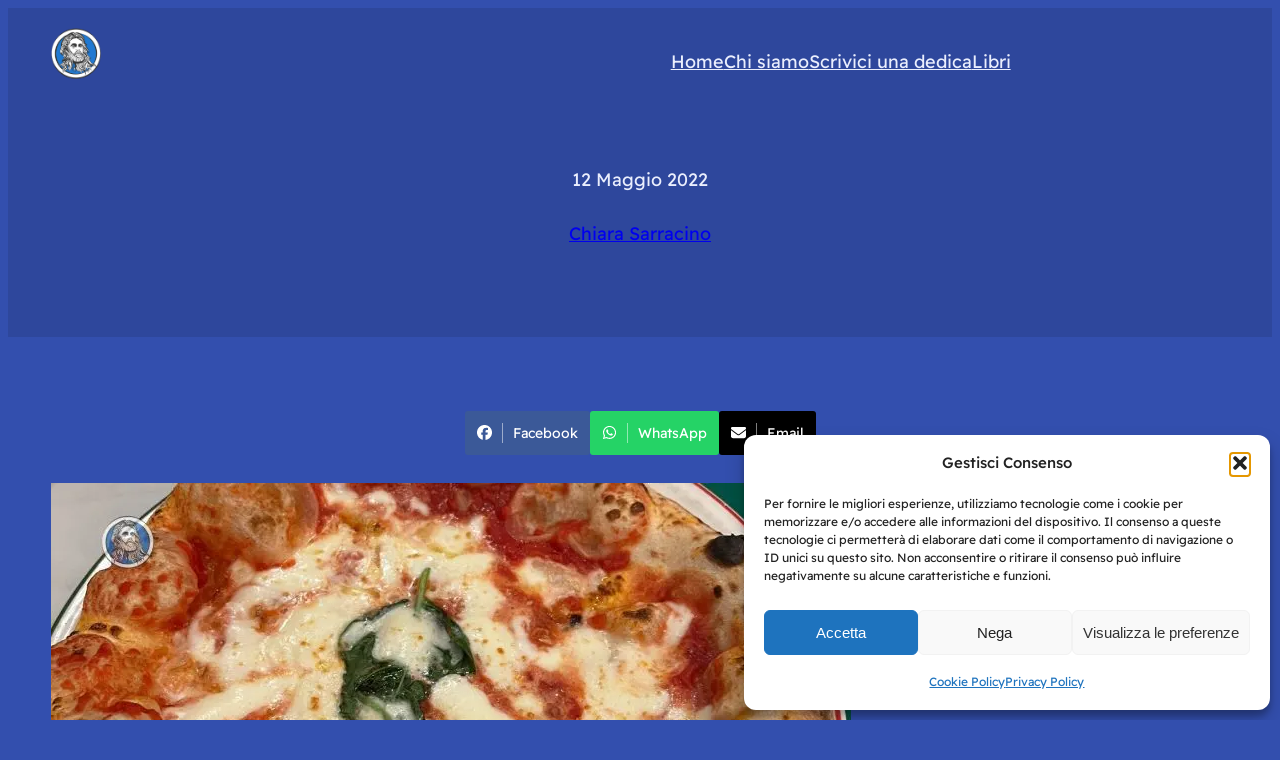

--- FILE ---
content_type: application/javascript; charset=utf-8
request_url: https://steadyhq.com/widget_loader/db977795-d64c-483b-973e-b7a91b0179ed?ver=1.3.3
body_size: 2563
content:
window.SteadyWidgetSettings = {"newsletterSize":"overlay","engagementWallCtaUrl":null,"publicationLogo":"https://assets.steadyhq.com/production/publication/db977795-d64c-483b-973e-b7a91b0179ed/logo/1648498470?auto=format&h=100&w=100&fit=crop&fm=png&crop=faces","engagementWallShortDescription":null,"paywallHeadline":"E visto che sei arrivato fino a qui…","paywallBenefits":null,"adblockDismissible":true,"publicationTitle":"Storie di Napoli","paywallExpandable":false,"paywallDescription":"…ci permettiamo di chiederti un piccolo favore. Non abbiamo mai avuto così tanti lettori, eppure non guadagniamo abbastanza. Questo lavoro ci costa, in tempo e in denaro. Ti va di diventare un membro aderente oggi stesso e di essere parte di questo progetto? Ci vorrà solo un minuto. Grazie di cuore!","publicationTrialPeriodActive":false,"oauthClientRedirectUrl":"https://storienapoli.it","smartLayersActive":false,"engagementWallActive":false,"newsletterSubscribeUrl":"https://steady.page/api/widget/newsletter_subscription/send_double_opt_in_email","adblockFrequencyCappingDaysBetween":7,"adblockCtaText":"Diventa membro ora","engagementWallCtaText":null,"newsletterHeadline":null,"publicationBrandColor":"#1472d7","checkoutRedirectUrl":null,"engagementWallImage":"https://assets.steadyhq.com/production/publication/db977795-d64c-483b-973e-b7a91b0179ed/logo/1648498470?auto=format&h=400&w=400&fit=crop&fm=png&crop=faces","oauthAuthorizeUrl":"https://steady.page/it/oauth/authorize","adblockActive":true,"publicationPlans":[{"id":"4d7c9b34-f97d-4208-9ea0-7992864964a5","name":"Munaciello","image":"https://assets.steadyhq.com/production/plan/4d7c9b34-f97d-4208-9ea0-7992864964a5/image/1648500473?auto=format&h=200&w=400&fit=crop&fm=jpg&crop=faces","giftable":true,"benefits":"Come un Munaciello, lascerai un piccolo e fondamentale sostegno a Storie di Napoli, che potrà continuare il suo lavoro di divulgazione. Ti ringrazieremo così:\r\n\r\n+Spedizione gratis per tutte le riviste di Storie Campane\r\n+Video e storie in anteprima con una newsletter!","annualAmount":"54 €","annualAmountPerMonth":"4,50 €","annualSavingPercentage":10,"ctaText":"Sostieni","ctaUrl":"https://steady.page/it/plans/4d7c9b34-f97d-4208-9ea0-7992864964a5/subscribe","maxGuestsInfo":"1 abbonamento ospite","monthlyAmount":"5 €"},{"id":"e350766e-d9ef-4610-8e8d-0c54faa3d2a4","name":"Bella Mbriana","image":"https://assets.steadyhq.com/production/plan/e350766e-d9ef-4610-8e8d-0c54faa3d2a4/image/1648500227?auto=format&h=200&w=400&fit=crop&fm=jpg&crop=faces","giftable":true,"benefits":"Lo spirito benefico di Napoli: ci aiuterai nel nostro lavoro e nella promozione della Campania. Ti ringrazieremo così:\r\n\r\n+Avrai in omaggio tutte le pubblicazioni di Storie Campane\r\n+Spedizione gratuita per tutti i nostri prodotti nello shop\r\n+Avrai l'accesso in anteprima ai nostri video","annualAmount":"72 €","annualAmountPerMonth":"6 €","annualSavingPercentage":20,"ctaText":"Iscriviti!","ctaUrl":"https://steady.page/it/plans/e350766e-d9ef-4610-8e8d-0c54faa3d2a4/subscribe","maxGuestsInfo":"1 abbonamento ospite","monthlyAmount":"7,50 €"},{"id":"a443b3bb-f504-465d-8479-70b7ef268999","name":"Colapesce","image":"https://assets.steadyhq.com/production/plan/a443b3bb-f504-465d-8479-70b7ef268999/image/1648500784?auto=format&h=200&w=400&fit=crop&fm=jpg&crop=faces","giftable":true,"benefits":"La leggenda che unisce il Mediterraneo intero! Grazie per la tua generosità. \r\nTi ringrazieremo così:\r\n\r\n+Tutti i benefici degli altri piani\r\n+Ti regaliamo l'abbonamento annuale alla nostra rivista \"Storie Campane\"\r\n+Sconto del 50% sui nostri eventi\r\n+Sconto del 20% sugli eventi dei nostri partner","annualAmount":"120 €","annualAmountPerMonth":"10 €","annualSavingPercentage":9,"ctaText":"Sostienici!","ctaUrl":"https://steady.page/it/plans/a443b3bb-f504-465d-8479-70b7ef268999/subscribe","maxGuestsInfo":"1 abbonamento ospite","monthlyAmount":"11 €"}],"newsletterDescription":null,"newsletterImage":"https://assets.steadyhq.com/production/publication/db977795-d64c-483b-973e-b7a91b0179ed/logo/1648498470?auto=format&h=400&w=400&fit=crop&fm=png&crop=faces","paywallCtaText":"Per saperne di più","checkoutPeriodDefaultsToAnnual":true,"engagementWallType":"large","paywallImage":"https://assets.steadyhq.com/production/publication/db977795-d64c-483b-973e-b7a91b0179ed/logo/1648498470?auto=format&h=400&w=400&fit=crop&fm=png&crop=faces","adblockBenefits":null,"publicationOfferedPlanPeriods":"all","publicationSubdomain":"storiedinapoli","engagementWallHeadline":null,"newsletterCtaText":null,"newsletterEmbedActive":false,"checkoutUrl":"https://storienapoli.it/sostieni-storie-di-napoli-donazione/","paywallDismissible":false,"newsletterUrl":null,"adblockHeadline":"Hai attivato un adblocker? Anche noi odiamo le pubblicità.","layerHitUrl":"https://steady.page/api/widget/layer_hit","localization":{"close":"Chiudi","emailAddress":"Indirizzo e-mail","annual":"annuale","monthly":"mensile","loginButtonLogInText":{"de":"Login mit Steady","en":"Log in with Steady","fr":"Se connecter avec Steady","it":"Login con Steady","pt":"Iniciar sessão com a Steady"},"loginButtonLogOutText":{"de":"Logout mit Steady","en":"Log out with Steady","fr":"Se déconnecter avec Steady","it":"Logout con Steady","pt":"Terminar sessão com a Steady"},"annualSavingPercentage":"risparmia SAVING_PERCENTAGE%","alreadyMember":"Hai già un abbonamento?","becomeMember":"Abbonati","billedAnnually":"ANNUAL_AMOUNT fatturati annualmente","checkInbox":"Controlla la casella di posta","emailSendingError":"Qualcosa è andato storto. Riprova per favore.","emailSentMessage":"Abbiamo mandato un'e-mail di conferma a EMAIL.","giftAMembership":"Regala un abbonamento","honeypot":"Controllo bot (lascia vuoto per favore)","madeWith":"Fatto con","madeWithSteady":"Fatto con Steady","newsletterDismiss":"Dai un'occhiata prima","newsletterSubscriptionNotice":"Puoi annullare l'iscrizione in qualsiasi momento.","paywallWarning":"Il seguente contenuto è nascosto da un paywall","perMonth":"al mese","perYear":"all'anno","planActive":"Attivo","planChange":"Cambia piano","privacyPolicy":"Informativa sulla privacy","resendEmail":"Riprova","resendEmailIntro":"Non c'è nulla nella posta o nello spam?","showMore":"Mostra di più…","signIn":"Accedi","signOut":"Esci","signedInButNoSubscription":"Hai effettuato l'accesso su Steady come EMAIL_ADDRESS. Non sei tu?","tryFree":"Prova gratis"},"paywallShortDescription":null,"host":"external","adblockFrequencyCappingActive":true,"paywallActive":false,"oauthWidgetDataUrl":"https://steady.page/api/widget/data","engagementWallUrl":null,"newsletterPrivacyLink":null,"checkoutActive":true,"engagementWallLongDescription":null,"oauthClientId":"4094c060-f43e-4e0a-a117-8e2834c5e975","publicationAboutPageUrl":"https://steady.page/it/storiedinapoli/about","adblockDescription":"Ti andrebbe di sostenerci? Così potrai navigare e mantenere in vita il sito!","newsletterActive":false,"oauthTokenUrl":"https://steady.page/api/v1/oauth/token","newsletterBenefits":null,"publicationGiftPlansUrl":"https://steady.page/it/storiedinapoli/gift_plans"};

!function(b){var e=b.createElement("script");e.type="text/javascript";e.src="https://steadycdn.com/prod/js/2.6.0.js";var f=b.getElementsByTagName("script")[0];f.parentNode.insertBefore(e,f)}(document);
